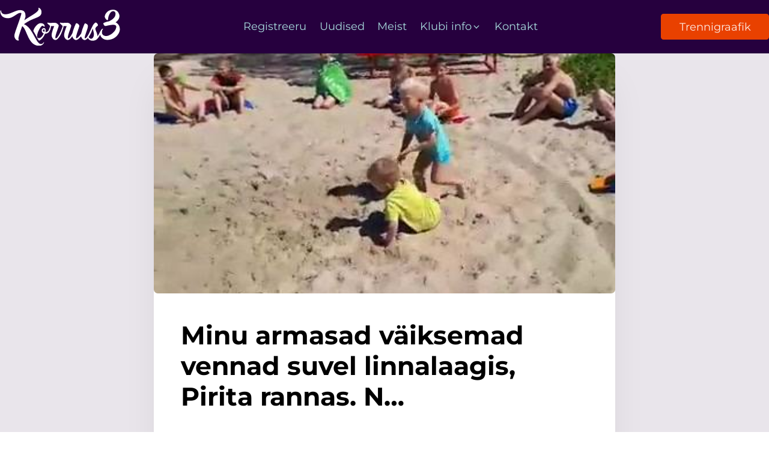

--- FILE ---
content_type: text/html; charset=UTF-8
request_url: https://korrus3.ee/minu-armasad-vaiksemad-vennad-suvel-linnalaagis-pirita-rannas-n/
body_size: 18192
content:
<!DOCTYPE html>
<html lang="et" prefix="og: https://ogp.me/ns#" >
<head>
<meta charset="UTF-8">
<meta name="viewport" content="width=device-width, initial-scale=1.0">
<!-- WP_HEAD() START -->
	<style>img:is([sizes="auto" i], [sizes^="auto," i]) { contain-intrinsic-size: 3000px 1500px }</style>
	
<!-- Search Engine Optimization by Rank Math - https://rankmath.com/ -->
<title>Minu armasad väiksemad vennad suvel linnalaagis, Pirita rannas. N... - Korrus3</title>
<meta name="description" content="Minu armasad väiksemad vennad suvel linnalaagis, Pirita rannas. Neile meeldib maadelda!"/>
<meta name="robots" content="follow, index, max-snippet:-1, max-video-preview:-1, max-image-preview:large"/>
<link rel="canonical" href="https://korrus3.ee/minu-armasad-vaiksemad-vennad-suvel-linnalaagis-pirita-rannas-n/" />
<meta property="og:locale" content="et_EE" />
<meta property="og:type" content="article" />
<meta property="og:title" content="Minu armasad väiksemad vennad suvel linnalaagis, Pirita rannas. N... - Korrus3" />
<meta property="og:description" content="Minu armasad väiksemad vennad suvel linnalaagis, Pirita rannas. Neile meeldib maadelda!" />
<meta property="og:url" content="https://korrus3.ee/minu-armasad-vaiksemad-vennad-suvel-linnalaagis-pirita-rannas-n/" />
<meta property="og:site_name" content="Korrus3" />
<meta property="article:publisher" content="https://www.facebook.com/Korrus3" />
<meta property="article:section" content="Maarja Plaser" />
<meta property="og:image" content="https://korrus3.ee/wp-content/uploads/2016/12/13602018_1019061248208058_1180024668_n-1.jpg" />
<meta property="og:image:secure_url" content="https://korrus3.ee/wp-content/uploads/2016/12/13602018_1019061248208058_1180024668_n-1.jpg" />
<meta property="og:image:width" content="400" />
<meta property="og:image:height" content="230" />
<meta property="og:image:alt" content="Minu armasad väiksemad vennad suvel linnalaagis, Pirita rannas. N&#8230;" />
<meta property="og:image:type" content="image/jpeg" />
<meta property="article:published_time" content="2016-09-25T10:19:51+03:00" />
<meta name="twitter:card" content="summary_large_image" />
<meta name="twitter:title" content="Minu armasad väiksemad vennad suvel linnalaagis, Pirita rannas. N... - Korrus3" />
<meta name="twitter:description" content="Minu armasad väiksemad vennad suvel linnalaagis, Pirita rannas. Neile meeldib maadelda!" />
<meta name="twitter:image" content="https://korrus3.ee/wp-content/uploads/2016/12/13602018_1019061248208058_1180024668_n-1.jpg" />
<script type="application/ld+json" class="rank-math-schema">{"@context":"https://schema.org","@graph":[{"@type":"Place","@id":"https://korrus3.ee/#place","geo":{"@type":"GeoCoordinates","latitude":"59.423410","longitude":"24.750940"},"hasMap":"https://www.google.com/maps/search/?api=1&amp;query=59.423410,24.750940","address":{"@type":"PostalAddress","streetAddress":"Veerenni 29a \u2013 11","addressLocality":"Tallinn","addressRegion":"Harjumaa","postalCode":"11411","addressCountry":"Estonia"}},{"@type":["SportsActivityLocation","Organization"],"@id":"https://korrus3.ee/#organization","name":"Korrus3","url":"https://korrus3.ee","sameAs":["https://www.facebook.com/Korrus3"],"email":"korrus3@korrus3.ee","address":{"@type":"PostalAddress","streetAddress":"Veerenni 29a \u2013 11","addressLocality":"Tallinn","addressRegion":"Harjumaa","postalCode":"11411","addressCountry":"Estonia"},"logo":{"@type":"ImageObject","@id":"https://korrus3.ee/#logo","url":"https://korrus3.ee/wp-content/uploads/2022/01/Korrus3-Google-Logo-sq.jpg","contentUrl":"https://korrus3.ee/wp-content/uploads/2022/01/Korrus3-Google-Logo-sq.jpg","caption":"Korrus3","inLanguage":"et","width":"512","height":"512"},"openingHours":["Monday,Tuesday,Wednesday,Thursday,Friday,Saturday,Sunday 09:00-22:00"],"location":{"@id":"https://korrus3.ee/#place"},"image":{"@id":"https://korrus3.ee/#logo"},"telephone":"+372 5362 7351"},{"@type":"WebSite","@id":"https://korrus3.ee/#website","url":"https://korrus3.ee","name":"Korrus3","publisher":{"@id":"https://korrus3.ee/#organization"},"inLanguage":"et"},{"@type":"ImageObject","@id":"https://korrus3.ee/wp-content/uploads/2016/12/13602018_1019061248208058_1180024668_n-1.jpg","url":"https://korrus3.ee/wp-content/uploads/2016/12/13602018_1019061248208058_1180024668_n-1.jpg","width":"400","height":"230","inLanguage":"et"},{"@type":"WebPage","@id":"https://korrus3.ee/minu-armasad-vaiksemad-vennad-suvel-linnalaagis-pirita-rannas-n/#webpage","url":"https://korrus3.ee/minu-armasad-vaiksemad-vennad-suvel-linnalaagis-pirita-rannas-n/","name":"Minu armasad v\u00e4iksemad vennad suvel linnalaagis, Pirita rannas. N... - Korrus3","datePublished":"2016-09-25T10:19:51+03:00","dateModified":"2016-09-25T10:19:51+03:00","isPartOf":{"@id":"https://korrus3.ee/#website"},"primaryImageOfPage":{"@id":"https://korrus3.ee/wp-content/uploads/2016/12/13602018_1019061248208058_1180024668_n-1.jpg"},"inLanguage":"et"},{"@type":"Person","@id":"https://korrus3.ee/minu-armasad-vaiksemad-vennad-suvel-linnalaagis-pirita-rannas-n/#author","name":"Martin Plaser","image":{"@type":"ImageObject","@id":"https://secure.gravatar.com/avatar/3cf864d5b9f5ca2225bfb2395378ecdfe405fe1e0a0785545322e2085f5bef3f?s=96&amp;d=mm&amp;r=g","url":"https://secure.gravatar.com/avatar/3cf864d5b9f5ca2225bfb2395378ecdfe405fe1e0a0785545322e2085f5bef3f?s=96&amp;d=mm&amp;r=g","caption":"Martin Plaser","inLanguage":"et"},"worksFor":{"@id":"https://korrus3.ee/#organization"}},{"@type":"BlogPosting","headline":"Minu armasad v\u00e4iksemad vennad suvel linnalaagis, Pirita rannas. N... - Korrus3","datePublished":"2016-09-25T10:19:51+03:00","dateModified":"2016-09-25T10:19:51+03:00","articleSection":"Maarja Plaser","author":{"@id":"https://korrus3.ee/minu-armasad-vaiksemad-vennad-suvel-linnalaagis-pirita-rannas-n/#author","name":"Martin Plaser"},"publisher":{"@id":"https://korrus3.ee/#organization"},"description":"Minu armasad v\u00e4iksemad vennad suvel linnalaagis, Pirita rannas. Neile meeldib maadelda!","name":"Minu armasad v\u00e4iksemad vennad suvel linnalaagis, Pirita rannas. N... - Korrus3","@id":"https://korrus3.ee/minu-armasad-vaiksemad-vennad-suvel-linnalaagis-pirita-rannas-n/#richSnippet","isPartOf":{"@id":"https://korrus3.ee/minu-armasad-vaiksemad-vennad-suvel-linnalaagis-pirita-rannas-n/#webpage"},"image":{"@id":"https://korrus3.ee/wp-content/uploads/2016/12/13602018_1019061248208058_1180024668_n-1.jpg"},"inLanguage":"et","mainEntityOfPage":{"@id":"https://korrus3.ee/minu-armasad-vaiksemad-vennad-suvel-linnalaagis-pirita-rannas-n/#webpage"}}]}</script>
<!-- /Rank Math WordPress SEO plugin -->

<link rel='dns-prefetch' href='//fonts.googleapis.com' />
<link  id="ma-customfonts" href="//korrus3.ee/wp-content/uploads/fonts/ma_customfonts.css?ver=d0ba28e4" rel="stylesheet" type="text/css" />
<style id='classic-theme-styles-inline-css' type='text/css'>
/*! This file is auto-generated */
.wp-block-button__link{color:#fff;background-color:#32373c;border-radius:9999px;box-shadow:none;text-decoration:none;padding:calc(.667em + 2px) calc(1.333em + 2px);font-size:1.125em}.wp-block-file__button{background:#32373c;color:#fff;text-decoration:none}
</style>
<style id='global-styles-inline-css' type='text/css'>
:root{--wp--preset--aspect-ratio--square: 1;--wp--preset--aspect-ratio--4-3: 4/3;--wp--preset--aspect-ratio--3-4: 3/4;--wp--preset--aspect-ratio--3-2: 3/2;--wp--preset--aspect-ratio--2-3: 2/3;--wp--preset--aspect-ratio--16-9: 16/9;--wp--preset--aspect-ratio--9-16: 9/16;--wp--preset--color--black: #000000;--wp--preset--color--cyan-bluish-gray: #abb8c3;--wp--preset--color--white: #ffffff;--wp--preset--color--pale-pink: #f78da7;--wp--preset--color--vivid-red: #cf2e2e;--wp--preset--color--luminous-vivid-orange: #ff6900;--wp--preset--color--luminous-vivid-amber: #fcb900;--wp--preset--color--light-green-cyan: #7bdcb5;--wp--preset--color--vivid-green-cyan: #00d084;--wp--preset--color--pale-cyan-blue: #8ed1fc;--wp--preset--color--vivid-cyan-blue: #0693e3;--wp--preset--color--vivid-purple: #9b51e0;--wp--preset--gradient--vivid-cyan-blue-to-vivid-purple: linear-gradient(135deg,rgba(6,147,227,1) 0%,rgb(155,81,224) 100%);--wp--preset--gradient--light-green-cyan-to-vivid-green-cyan: linear-gradient(135deg,rgb(122,220,180) 0%,rgb(0,208,130) 100%);--wp--preset--gradient--luminous-vivid-amber-to-luminous-vivid-orange: linear-gradient(135deg,rgba(252,185,0,1) 0%,rgba(255,105,0,1) 100%);--wp--preset--gradient--luminous-vivid-orange-to-vivid-red: linear-gradient(135deg,rgba(255,105,0,1) 0%,rgb(207,46,46) 100%);--wp--preset--gradient--very-light-gray-to-cyan-bluish-gray: linear-gradient(135deg,rgb(238,238,238) 0%,rgb(169,184,195) 100%);--wp--preset--gradient--cool-to-warm-spectrum: linear-gradient(135deg,rgb(74,234,220) 0%,rgb(151,120,209) 20%,rgb(207,42,186) 40%,rgb(238,44,130) 60%,rgb(251,105,98) 80%,rgb(254,248,76) 100%);--wp--preset--gradient--blush-light-purple: linear-gradient(135deg,rgb(255,206,236) 0%,rgb(152,150,240) 100%);--wp--preset--gradient--blush-bordeaux: linear-gradient(135deg,rgb(254,205,165) 0%,rgb(254,45,45) 50%,rgb(107,0,62) 100%);--wp--preset--gradient--luminous-dusk: linear-gradient(135deg,rgb(255,203,112) 0%,rgb(199,81,192) 50%,rgb(65,88,208) 100%);--wp--preset--gradient--pale-ocean: linear-gradient(135deg,rgb(255,245,203) 0%,rgb(182,227,212) 50%,rgb(51,167,181) 100%);--wp--preset--gradient--electric-grass: linear-gradient(135deg,rgb(202,248,128) 0%,rgb(113,206,126) 100%);--wp--preset--gradient--midnight: linear-gradient(135deg,rgb(2,3,129) 0%,rgb(40,116,252) 100%);--wp--preset--font-size--small: 13px;--wp--preset--font-size--medium: 20px;--wp--preset--font-size--large: 36px;--wp--preset--font-size--x-large: 42px;--wp--preset--spacing--20: 0.44rem;--wp--preset--spacing--30: 0.67rem;--wp--preset--spacing--40: 1rem;--wp--preset--spacing--50: 1.5rem;--wp--preset--spacing--60: 2.25rem;--wp--preset--spacing--70: 3.38rem;--wp--preset--spacing--80: 5.06rem;--wp--preset--shadow--natural: 6px 6px 9px rgba(0, 0, 0, 0.2);--wp--preset--shadow--deep: 12px 12px 50px rgba(0, 0, 0, 0.4);--wp--preset--shadow--sharp: 6px 6px 0px rgba(0, 0, 0, 0.2);--wp--preset--shadow--outlined: 6px 6px 0px -3px rgba(255, 255, 255, 1), 6px 6px rgba(0, 0, 0, 1);--wp--preset--shadow--crisp: 6px 6px 0px rgba(0, 0, 0, 1);}:where(.is-layout-flex){gap: 0.5em;}:where(.is-layout-grid){gap: 0.5em;}body .is-layout-flex{display: flex;}.is-layout-flex{flex-wrap: wrap;align-items: center;}.is-layout-flex > :is(*, div){margin: 0;}body .is-layout-grid{display: grid;}.is-layout-grid > :is(*, div){margin: 0;}:where(.wp-block-columns.is-layout-flex){gap: 2em;}:where(.wp-block-columns.is-layout-grid){gap: 2em;}:where(.wp-block-post-template.is-layout-flex){gap: 1.25em;}:where(.wp-block-post-template.is-layout-grid){gap: 1.25em;}.has-black-color{color: var(--wp--preset--color--black) !important;}.has-cyan-bluish-gray-color{color: var(--wp--preset--color--cyan-bluish-gray) !important;}.has-white-color{color: var(--wp--preset--color--white) !important;}.has-pale-pink-color{color: var(--wp--preset--color--pale-pink) !important;}.has-vivid-red-color{color: var(--wp--preset--color--vivid-red) !important;}.has-luminous-vivid-orange-color{color: var(--wp--preset--color--luminous-vivid-orange) !important;}.has-luminous-vivid-amber-color{color: var(--wp--preset--color--luminous-vivid-amber) !important;}.has-light-green-cyan-color{color: var(--wp--preset--color--light-green-cyan) !important;}.has-vivid-green-cyan-color{color: var(--wp--preset--color--vivid-green-cyan) !important;}.has-pale-cyan-blue-color{color: var(--wp--preset--color--pale-cyan-blue) !important;}.has-vivid-cyan-blue-color{color: var(--wp--preset--color--vivid-cyan-blue) !important;}.has-vivid-purple-color{color: var(--wp--preset--color--vivid-purple) !important;}.has-black-background-color{background-color: var(--wp--preset--color--black) !important;}.has-cyan-bluish-gray-background-color{background-color: var(--wp--preset--color--cyan-bluish-gray) !important;}.has-white-background-color{background-color: var(--wp--preset--color--white) !important;}.has-pale-pink-background-color{background-color: var(--wp--preset--color--pale-pink) !important;}.has-vivid-red-background-color{background-color: var(--wp--preset--color--vivid-red) !important;}.has-luminous-vivid-orange-background-color{background-color: var(--wp--preset--color--luminous-vivid-orange) !important;}.has-luminous-vivid-amber-background-color{background-color: var(--wp--preset--color--luminous-vivid-amber) !important;}.has-light-green-cyan-background-color{background-color: var(--wp--preset--color--light-green-cyan) !important;}.has-vivid-green-cyan-background-color{background-color: var(--wp--preset--color--vivid-green-cyan) !important;}.has-pale-cyan-blue-background-color{background-color: var(--wp--preset--color--pale-cyan-blue) !important;}.has-vivid-cyan-blue-background-color{background-color: var(--wp--preset--color--vivid-cyan-blue) !important;}.has-vivid-purple-background-color{background-color: var(--wp--preset--color--vivid-purple) !important;}.has-black-border-color{border-color: var(--wp--preset--color--black) !important;}.has-cyan-bluish-gray-border-color{border-color: var(--wp--preset--color--cyan-bluish-gray) !important;}.has-white-border-color{border-color: var(--wp--preset--color--white) !important;}.has-pale-pink-border-color{border-color: var(--wp--preset--color--pale-pink) !important;}.has-vivid-red-border-color{border-color: var(--wp--preset--color--vivid-red) !important;}.has-luminous-vivid-orange-border-color{border-color: var(--wp--preset--color--luminous-vivid-orange) !important;}.has-luminous-vivid-amber-border-color{border-color: var(--wp--preset--color--luminous-vivid-amber) !important;}.has-light-green-cyan-border-color{border-color: var(--wp--preset--color--light-green-cyan) !important;}.has-vivid-green-cyan-border-color{border-color: var(--wp--preset--color--vivid-green-cyan) !important;}.has-pale-cyan-blue-border-color{border-color: var(--wp--preset--color--pale-cyan-blue) !important;}.has-vivid-cyan-blue-border-color{border-color: var(--wp--preset--color--vivid-cyan-blue) !important;}.has-vivid-purple-border-color{border-color: var(--wp--preset--color--vivid-purple) !important;}.has-vivid-cyan-blue-to-vivid-purple-gradient-background{background: var(--wp--preset--gradient--vivid-cyan-blue-to-vivid-purple) !important;}.has-light-green-cyan-to-vivid-green-cyan-gradient-background{background: var(--wp--preset--gradient--light-green-cyan-to-vivid-green-cyan) !important;}.has-luminous-vivid-amber-to-luminous-vivid-orange-gradient-background{background: var(--wp--preset--gradient--luminous-vivid-amber-to-luminous-vivid-orange) !important;}.has-luminous-vivid-orange-to-vivid-red-gradient-background{background: var(--wp--preset--gradient--luminous-vivid-orange-to-vivid-red) !important;}.has-very-light-gray-to-cyan-bluish-gray-gradient-background{background: var(--wp--preset--gradient--very-light-gray-to-cyan-bluish-gray) !important;}.has-cool-to-warm-spectrum-gradient-background{background: var(--wp--preset--gradient--cool-to-warm-spectrum) !important;}.has-blush-light-purple-gradient-background{background: var(--wp--preset--gradient--blush-light-purple) !important;}.has-blush-bordeaux-gradient-background{background: var(--wp--preset--gradient--blush-bordeaux) !important;}.has-luminous-dusk-gradient-background{background: var(--wp--preset--gradient--luminous-dusk) !important;}.has-pale-ocean-gradient-background{background: var(--wp--preset--gradient--pale-ocean) !important;}.has-electric-grass-gradient-background{background: var(--wp--preset--gradient--electric-grass) !important;}.has-midnight-gradient-background{background: var(--wp--preset--gradient--midnight) !important;}.has-small-font-size{font-size: var(--wp--preset--font-size--small) !important;}.has-medium-font-size{font-size: var(--wp--preset--font-size--medium) !important;}.has-large-font-size{font-size: var(--wp--preset--font-size--large) !important;}.has-x-large-font-size{font-size: var(--wp--preset--font-size--x-large) !important;}
:where(.wp-block-post-template.is-layout-flex){gap: 1.25em;}:where(.wp-block-post-template.is-layout-grid){gap: 1.25em;}
:where(.wp-block-columns.is-layout-flex){gap: 2em;}:where(.wp-block-columns.is-layout-grid){gap: 2em;}
:root :where(.wp-block-pullquote){font-size: 1.5em;line-height: 1.6;}
</style>
<link rel='stylesheet' id='automaticcss-core-css' href='https://korrus3.ee/wp-content/uploads/automatic-css/automatic.css?ver=1715025106' type='text/css' media='all' />
<link rel='stylesheet' id='oxygen-css' href='https://korrus3.ee/wp-content/plugins/oxygen/component-framework/oxygen.css?ver=4.8.1' type='text/css' media='all' />
<link rel='stylesheet' id='wp_automatic_gallery_style-css' href='https://korrus3.ee/wp-content/plugins/wp-automatic/css/wp-automatic.css?ver=1.0.0' type='text/css' media='all' />
<script type="text/javascript" src="https://korrus3.ee/wp-includes/js/jquery/jquery.min.js?ver=3.7.1" id="jquery-core-js"></script>
<script type="text/javascript" src="https://korrus3.ee/wp-content/plugins/wp-automatic/js/main-front.js?ver=6.8.3" id="wp_automatic_gallery-js" defer data-deferred="1"></script>
<link rel="https://api.w.org/" href="https://korrus3.ee/wp-json/" /><link rel="alternate" title="JSON" type="application/json" href="https://korrus3.ee/wp-json/wp/v2/posts/7560" /><link rel="EditURI" type="application/rsd+xml" title="RSD" href="https://korrus3.ee/xmlrpc.php?rsd" />
<meta name="generator" content="WordPress 6.8.3" />
<link rel='shortlink' href='https://korrus3.ee/?p=7560' />
<link rel="alternate" title="oEmbed (JSON)" type="application/json+oembed" href="https://korrus3.ee/wp-json/oembed/1.0/embed?url=https%3A%2F%2Fkorrus3.ee%2Fminu-armasad-vaiksemad-vennad-suvel-linnalaagis-pirita-rannas-n%2F" />
<link rel="alternate" title="oEmbed (XML)" type="text/xml+oembed" href="https://korrus3.ee/wp-json/oembed/1.0/embed?url=https%3A%2F%2Fkorrus3.ee%2Fminu-armasad-vaiksemad-vennad-suvel-linnalaagis-pirita-rannas-n%2F&#038;format=xml" />
<style id='script-61e858b5d86f4-css' type='text/css'>
/*** MAIN WRAPPER ***/
.gform_wrapper {
    overflow: hidden;
    text-align: left;
}

.gform_wrapper.gravity-theme .gfield_label {
    display: flex !important;
}

/*** FIELD STYLING ***/
.gform_wrapper ul.gform_fields li.gfield,
.gform_wrapper .top_label li.gfield.gf_right_half {
    padding-right: 0;
}

.gform_wrapper input[type=text], textarea, input[type=password], [type="search"], [type="date"], [type="tel"], [type="email"] {
    background: #ffffff;
    border: solid 2px var(--primary-trans-40);
    border-radius: 0.6rem;
    color: #4d4d4d !important;
    font-weight: 400 !important;
    padding: 15px 12px !important;
  	font: inherit; 
}

.gform_wrapper .gform_body .gform_fields .gfield select {
    background: #ffffff;
    border: solid 1px rgba(225,225,225,0.85);
    border-radius: 0;
    color: #4d4d4d !important;
    font-weight: 700 !important;
    letter-spacing: 1px !important;
    padding: 17px 15px !important;
}

/*** FIELD FOCUS STYLING 

input:focus,
input[type=text]:focus,
input.text:focus,
input.title:focus,
textarea:focus {
    box-shadow: 0 10px 20px 0 rgba(0, 0, 0, .2);
	border: solid 1px rgba(225,225,225,0.75);
}***/

/*** MESSAGE BOX TRANSITION ***/
.gform_wrapper textarea.medium {
    margin-top: 6px;
    height: 10em;
    transition: height .3s ease-out;
}

/*** MESSAGE BOX FOCUS HEIGHT ***/
.gform_wrapper textarea.medium:focus {
    height: 25em;
}

/*** BUTTON STYLING ***/
.gform_wrapper .gform_footer input.button,
.gform_wrapper .gform_footer input[type=submit] {

  
}

.gform_wrapper input[type=submit] {
    cursor: pointer;
    text-transform: capitalize;
    font: inherit;
    font-weight: 600;
    padding: 12px 25px;
    width: 100%;
    border-radius: 0.3rem;
    background: var(--primary);
    color: white;
    text-transform: uppercase;
    letter-spacing: 1px;
    border: none;
  	border-radius: 3px;
    transition: box-shadow .2s ease-in-out;
}

/*** BUTTON HOVER STYLING ***/
.gform_wrapper input[type=submit]:hover {
    background: #004D4D;
    color: #fff;
    box-shadow: 0 10px 20px 0 rgba(0, 0, 0, 0.2);
}

.gform_wrapper .gform_body .gform_page_footer .gform_next_button {
    cursor: pointer;
    text-transform: capitalize;
    font-weight: 300;
    padding: 10px 12px;
    border-radius: 0;
    background: var(--primary);
    color: white;
    border: none;
  	border-radius: 3px;
    transition: box-shadow .2s ease-in-out;
}

.gform_wrapper .gform_body .gform_page_footer .gform_next_button:hover {
    background: var(--primary);
    color: #fff;
    box-shadow: 0 5px 10px 0 rgba(0, 0, 0, .2);
}

.gform_wrapper .gf_progressbar_wrapper .gf_progressbar .gf_progressbar_percentage {
  background-color: #43b5ac;
}
</style>
<style id='script-61e867c3633d2-css' type='text/css'>
/* mobile menu */
.oxy-slide-menu .menu-item {
  position: relative;
}

.oxy-slide-menu .sub-menu .menu-item::before {
	content: '»';
	position: absolute;
	top: -0.1em;
	left: -0.7em;
	font-size: 1.1em;
}

/* tabs transition */
.oxy-tabs-contents { position:relative }
.oxy-tabs-contents-content-hidden { 
	display:inherit!important;
	position:absolute;
	opacity:0;
	transition:0.5s ease opacity;
	pointer-events: none;
	cursor: default;
}

iframe {
    width: 100%;
    height: auto;
}

.ct-text-block ul, .ct-inner-content ul {
    padding-inline-start: 2.2rem;
    margin-block-end: 0.6em;
}
.ct-text-block ul, .ct-inner-content ul {
    list-style-type: disc;
}
.ct-text-block ul li::marker, .ct-inner-content ul li::marker{
    color: var(--primary);
}
.ct-text-block img, .ct-inner-content img {
    border-radius: var(--radius-s);
}
</style>
<style id='script-61e8766de6e70-css' type='text/css'>
::-webkit-scrollbar{
    width: 14px;
    height: 14px;
}
::-webkit-scrollbar-thumb{
    background: var(--primary-hover);
    border-radius: 6px;
}
::-webkit-scrollbar-thumb:hover{
    background: var(--primary);
}
::-webkit-scrollbar-track{
    background: #F0F0F0;
    border-radius: 0px;
    box-shadow: inset 0px 0px 0px 0px #F0F0F0;
}
</style>
<!-- Global site tag (gtag.js) - Google Analytics -->
<script src="https://www.googletagmanager.com/gtag/js?id=UA-42486039-1" defer data-deferred="1"></script>
<script src="[data-uri]" defer></script>
<link rel="icon" href="https://korrus3.ee/wp-content/uploads/2022/01/cropped-favicon-korrus3-32x32.png" sizes="32x32" />
<link rel="icon" href="https://korrus3.ee/wp-content/uploads/2022/01/cropped-favicon-korrus3-192x192.png" sizes="192x192" />
<link rel="apple-touch-icon" href="https://korrus3.ee/wp-content/uploads/2022/01/cropped-favicon-korrus3-180x180.png" />
<meta name="msapplication-TileImage" content="https://korrus3.ee/wp-content/uploads/2022/01/cropped-favicon-korrus3-270x270.png" />
<link rel='stylesheet' id='oxygen-cache-12-css' href='//korrus3.ee/wp-content/uploads/oxygen/css/12.css?cache=1753191768&#038;ver=6.8.3' type='text/css' media='all' />
<link rel='stylesheet' id='oxygen-cache-9506-css' href='//korrus3.ee/wp-content/uploads/oxygen/css/9506.css?cache=1693937597&#038;ver=6.8.3' type='text/css' media='all' />
<link rel='stylesheet' id='oxygen-universal-styles-css' href='//korrus3.ee/wp-content/uploads/oxygen/css/universal.css?cache=1754923998&#038;ver=6.8.3' type='text/css' media='all' />
<link rel='stylesheet' id='automaticcss-oxygen-css' href='https://korrus3.ee/wp-content/uploads/automatic-css/automatic-oxygen.css?ver=1715025107' type='text/css' media='all' />
<!-- END OF WP_HEAD() -->
</head>
<body class="wp-singular post-template-default single single-post postid-7560 single-format-standard wp-theme-oxygen-is-not-a-theme  wp-embed-responsive oxygen-body" >




						<header id="_header-27-12" class="oxy-header-wrapper oxy-sticky-header oxy-overlay-header oxy-header" ><div id="_header_row-28-12" class="oxy-header-row bg--accent-dark bg--base" ><div class="oxy-header-container"><div id="_header_left-29-12" class="oxy-header-left" ><div id="div_block-30-12" class="ct-div-block" ><a id="link-31-12" class="ct-link " href="/" target="_self"  ><img  id="image-32-12" alt="" src="https://korrus3.ee/wp-content/uploads/2022/01/Korrus3-Maadlus-Uldfuusiline-Logo-Valge.svg" class="ct-image " srcset="" sizes="(max-width: 1px) 100vw, 1px" /></a></div></div><div id="_header_center-33-12" class="oxy-header-center" >
		<div id="-pro-menu-90-12" class="oxy-pro-menu  " ><div class="oxy-pro-menu-mobile-open-icon  oxy-pro-menu-off-canvas-trigger oxy-pro-menu-off-canvas-right" data-off-canvas-alignment="right"><svg id="-pro-menu-90-12-open-icon"><use xlink:href="#FontAwesomeicon-ellipsis-v"></use></svg>Menüü</div>

                
        <div class="oxy-pro-menu-container  oxy-pro-menu-dropdown-links-visible-on-mobile oxy-pro-menu-dropdown-links-toggle oxy-pro-menu-show-dropdown" data-aos-duration="400" 

             data-oxy-pro-menu-dropdown-animation="fade-up"
             data-oxy-pro-menu-dropdown-animation-duration="0.4"
             data-entire-parent-toggles-dropdown="true"

                          data-oxy-pro-menu-off-canvas-animation="fade-right"
             
                          data-oxy-pro-menu-dropdown-animation-duration="0.4"
             
                          data-oxy-pro-menu-dropdown-links-on-mobile="toggle">
             
            <div class="menu-main-menu-container"><ul id="menu-main-menu" class="oxy-pro-menu-list"><li id="menu-item-9829" class="menu-item menu-item-type-post_type menu-item-object-page menu-item-9829"><a href="https://korrus3.ee/registreeru/">Registreeru</a></li>
<li id="menu-item-9827" class="menu-item menu-item-type-post_type menu-item-object-page menu-item-9827"><a href="https://korrus3.ee/uudised/">Uudised</a></li>
<li id="menu-item-9828" class="menu-item menu-item-type-post_type menu-item-object-page menu-item-9828"><a href="https://korrus3.ee/meist/">Meist</a></li>
<li id="menu-item-9863" class="menu-item menu-item-type-custom menu-item-object-custom menu-item-has-children menu-item-9863"><a href="#">Klubi info</a>
<ul class="sub-menu">
	<li id="menu-item-9824" class="menu-item menu-item-type-post_type menu-item-object-page menu-item-9824"><a href="https://korrus3.ee/korrus3-hinnakiri/">Korrus3 hinnakiri</a></li>
	<li id="menu-item-9825" class="menu-item menu-item-type-post_type menu-item-object-page menu-item-9825"><a href="https://korrus3.ee/perepaketid/">Perepaketid</a></li>
	<li id="menu-item-9826" class="menu-item menu-item-type-post_type menu-item-object-page menu-item-9826"><a href="https://korrus3.ee/korduma-kippuvad-kusimused/">Korduma kippuvad küsimused</a></li>
	<li id="menu-item-9822" class="menu-item menu-item-type-post_type menu-item-object-page menu-item-9822"><a href="https://korrus3.ee/korrus3-arendamisest/">Korrus3 arendamisest</a></li>
	<li id="menu-item-9823" class="menu-item menu-item-type-post_type menu-item-object-page menu-item-9823"><a href="https://korrus3.ee/korrus3-laagrid/">Korrus3 laagrid</a></li>
	<li id="menu-item-9821" class="menu-item menu-item-type-post_type menu-item-object-page menu-item-9821"><a href="https://korrus3.ee/kliendilepingu-tingimused/">Kliendilepingu tingimused</a></li>
</ul>
</li>
<li id="menu-item-9830" class="menu-item menu-item-type-post_type menu-item-object-page menu-item-9830"><a href="https://korrus3.ee/kontakt/">Kontakt</a></li>
</ul></div>
            <div class="oxy-pro-menu-mobile-close-icon"><svg id="svg--pro-menu-90-12"><use xlink:href="#FontAwesomeicon-close"></use></svg>Sulge</div>

        </div>

        </div>

		<script type="text/javascript" src="[data-uri]" defer></script></div><div id="_header_right-39-12" class="oxy-header-right" ><div id="div_block-40-12" class="ct-div-block gap--s" ><a id="link_button-41-12" class="ct-link-button btn--primary center--all btn-m" href="https://korrus3.ee/trennigraafik/"   >Trennigraafik</a>
		<div id="-burger-trigger-91-12" class="oxy-burger-trigger margin-left--xs " ><button aria-label="Open menu" data-touch="click"  class="hamburger hamburger--slider " type="button"><span class="hamburger-box"><span class="hamburger-inner"></span></span></button></div>

		</div></div></div></div></header>
				<script type="text/javascript" src="[data-uri]" defer></script><section id="section-3-9506" class=" ct-section center--all pad-section--xs" ><div class="ct-section-inner-wrap"><div id="div_block-4-9506" class="ct-div-block center--all width--l rounded--s box-shadow--m" ><div id="div_block-5-9506" class="ct-div-block width--full" ><img  id="image-6-9506" alt="placeholder-Images-Oxymaven" src="https://korrus3.ee/wp-content/uploads/2016/12/13602018_1019061248208058_1180024668_n-1.jpg" class="ct-image object-fit--cover rounded--s width--full"/></div><div id="div_block-14-9506" class="ct-div-block owl--m rounded--s pad--l" ><h1 id="headline-7-9506" class="ct-headline "><span id="span-10-9506" class="ct-span" >Minu armasad väiksemad vennad suvel linnalaagis, Pirita rannas. N&#8230;</span></h1><div id="text_block-12-9506" class="ct-text-block width--full" ><span id="span-13-9506" class="ct-span oxy-stock-content-styles" ><p></a><br />Minu armasad väiksemad vennad suvel linnalaagis, Pirita rannas. Neile meeldib maadelda!</p>
<p>My smaller brothers wrestling on the beach. They love to wrestle!  </p>
<p> <a href="https://www.facebook.com/hashtag/väikevend" target="_blank" rel="noopener">#väikevend</a>  <a href="https://www.facebook.com/hashtag/nunnumeeter" target="_blank" rel="noopener">#nunnumeeter</a>  <a href="https://www.facebook.com/hashtag/cute" target="_blank" rel="noopener">#cute</a>  <a href="https://www.facebook.com/hashtag/love" target="_blank" rel="noopener">#love</a>  <a href="https://www.facebook.com/hashtag/wrestling" target="_blank" rel="noopener">#wrestling</a><br />
 <a href="https://www.facebook.com/hashtag/MeistriteTehas" target="_blank" rel="noopener">#MeistriteTehas</a>!<br />
Korrus3<br />
Laste Trenn Tallinnas<br />
 <a href="https://www.facebook.com/hashtag/RaikojaRenet" target="_blank" rel="noopener">#RaikojaRenet</a> Kati Plaser Martin Plaser  <a href="https://www.facebook.com/hashtag/RainerPlaser" target="_blank" rel="noopener">#RainerPlaser</a>  <a href="https://www.facebook.com/hashtag/cuteness" target="_blank" rel="noopener">#cuteness</a>  <a href="https://www.facebook.com/hashtag/brothers" target="_blank" rel="noopener">#brothers</a><div id="fb-root"></div><script src="[data-uri]" defer></script><div class="fb-video"    data-autoplay="false" data-width="500" data-allowfullscreen="true" data-href="https://www.facebook.com/video.php?v=1019060888208094&set=vb.500808182&type=1"><div class="fb-xfbml-parse-ignore"></div></div>


	

Korrus3 väiksed staarmaadlejad Renet (3 aastane, sinises pluusis) ja Raiko (5 aastane, kollases pluusis). Mina (Martin) peaksin kohtunikutööst hoidma kaugele, kuni matemaatika korduseksamini või kuniks õpin lugema punkte. Aga super matš ja elevust ning emotsioone jagus küllaga. Vaata videot ja hinda ise mis seis jäi matši lõpuks. </p>
<p>#kuivanaltalustadatrenniga<br />
#MeistriteTehas!<br />
#Korrus300<br />
#Rannamaadlus<br />
#Beachwrestling<br />
#wrestling<br />
#childtalent</p>
<p><a href="https://www.facebook.com/1603107816656850/posts/1614960788804886" target="_blank" rel="noopener">Vaata FB postitust siit</a></p>
</span></div></div></div></div></section><footer id="section-43-12" class=" ct-section pad-section--none bg--base-ultra-dark" ><div class="ct-section-inner-wrap"><div id="div_block-44-12" class="ct-div-block gap--s grid--3 grid--m-1 margin-top--xl" ><div id="div_block-45-12" class="ct-div-block owl--s" ><a id="link-46-12" class="ct-link " href="/" target="_self"  ><img  id="image-47-12" alt="" src="https://korrus3.ee/wp-content/uploads/2022/01/Korrus3-Maadlus-Uldfuusiline-Logo-Meistrite-Tehas-Valge.svg" class="ct-image " srcset="" sizes="(max-width: 1px) 100vw, 1px" /></a><div id="text_block-48-12" class="ct-text-block text--primary width--m margin-bottom--xs" >Laste ja noorte treeningud, noorte ja täiskasvanute maadlus, üldfüüsiline treening.</div><div id="div_block-49-12" class="ct-div-block gap--s" ><a id="link-52-12" class="ct-link" href="https://www.facebook.com/Korrus3" target="_blank"  ><div id="fancy_icon-53-12" class="ct-fancy-icon " ><svg id="svg-fancy_icon-53-12"><use xlink:href="#FontAwesomeicon-facebook-square"></use></svg></div></a><a id="link-58-12" class="ct-link" href="https://instagram.com/korrus3/" target="_blank"  ><div id="fancy_icon-59-12" class="ct-fancy-icon " ><svg id="svg-fancy_icon-59-12"><use xlink:href="#FontAwesomeicon-instagram"></use></svg></div></a><a id="link-98-12" class="ct-link" href="https://www.youtube.com/channel/UCy6ND0OMa9mn6qjFrZH1tUQ" target="_blank"  ><div id="fancy_icon-99-12" class="ct-fancy-icon " ><svg id="svg-fancy_icon-99-12"><use xlink:href="#FontAwesomeicon-youtube"></use></svg></div></a></div></div><div id="div_block-60-12" class="ct-div-block owl--xs" ><a id="link_text-62-12" class="ct-link-text link--accent-light" href="https://korrus3.ee/trennigraafik/"   >Trennigraafik</a><a id="link_text-89-12" class="ct-link-text link--accent-light" href="https://korrus3.ee/uudised/"   >Uudised</a><a id="link_text-63-12" class="ct-link-text link--accent-light" href="https://korrus3.ee/meist/"   >Meist<br></a><a id="link_text-84-12" class="ct-link-text link--accent-light" href="https://korrus3.ee/registreeru/"   >Registreerumine<br></a><a id="link_text-64-12" class="ct-link-text link--accent-light" href="https://korrus3.ee/kontakt/"   >Kontakt</a></div><div id="div_block-65-12" class="ct-div-block owl--xs" ><div id="text_block-66-12" class="ct-text-block " >Laste treeningud Tallinnas<br></div><div id="text_block-67-12" class="ct-text-block width--s text--primary" >Veerenni 29a-11, 11411 Tallinn<br></div><a id="text_block-68-12" class="ct-link-text width--s text--primary" href="tel:+372%205362%207351"   >Tel: +372 5362 7351</a><a id="text_block-69-12" class="ct-link-text width--s text--primary" href="mailto:korrus3@korrus3.ee"   >korrus3@korrus3.ee</a></div></div><div id="div_block-70-12" class="ct-div-block grid--m-1 gap--s margin-top--xl grid--3-1" ><div id="div_block-71-12" class="ct-div-block gap--s" >
		<span id="-copyright-year-77-12" class="oxy-copyright-year text--primary order--last-m " >Copyright © 2012 &#x02013; 2026 Kõik õigused kaitstud</span>

		<a id="link_text-74-12" class="ct-link-text " href="https://korrus3.ee/korrus3-eeskirjad-ja-reeglid/"   >Korrus3 eeskirjad ja reeglid<br></a></div></div></div></footer>
		<div id="-back-to-top-86-12" class="oxy-back-to-top " ><div class="oxy-back-to-top_inner oxy-inner-content" data-scroll="150" data-scroll-duration="300" data-scroll-easing="linear" title="Back to Top"><span class="oxy-back-to-top_icon"><svg id="-back-to-top-86-12-icon"><use xlink:href="#FontAwesomeicon-chevron-up"></use></svg></span></div></div>

		
		<div id="-off-canvas-92-12" class="oxy-off-canvas " ><div class="oxy-offcanvas_backdrop"></div><div id="-off-canvas-92-12-inner" class="offcanvas-inner oxy-inner-content" role="dialog" aria-label="offcanvas content" tabindex="0" data-start="false" data-click-outside="true" data-trigger-selector=".oxy-burger-trigger" data-esc="true" data-focus-selector=".offcanvas-inner" data-reset="400" data-hashclose="true" data-burger-sync="false" data-overflow="false" data-auto-aria="true" data-focus-trap="true" ><div id="div_block-95-12" class="ct-div-block width--full" >
		<div id="-slide-menu-93-12" class="oxy-slide-menu " ><nav class="oxy-slide-menu_inner" itemscope itemtype="https://schema.org/SiteNavigationElement" data-currentopen="disable" data-duration="300" data-collapse="disable" data-start="open" data-icon="FontAwesomeicon-chevron-down" data-trigger-selector=".oxy-burger-trigger">  <ul id="menu-main-menu-1" class="oxy-slide-menu_list"><li class="menu-item menu-item-type-post_type menu-item-object-page menu-item-9829"><a href="https://korrus3.ee/registreeru/" itemprop="url"><span itemprop="name">Registreeru</span></a></li>
<li class="menu-item menu-item-type-post_type menu-item-object-page menu-item-9827"><a href="https://korrus3.ee/uudised/" itemprop="url"><span itemprop="name">Uudised</span></a></li>
<li class="menu-item menu-item-type-post_type menu-item-object-page menu-item-9828"><a href="https://korrus3.ee/meist/" itemprop="url"><span itemprop="name">Meist</span></a></li>
<li class="menu-item menu-item-type-custom menu-item-object-custom menu-item-has-children menu-item-9863"><a href="#" itemprop="url"><span itemprop="name">Klubi info</span></a>
<ul class="sub-menu">
	<li class="menu-item menu-item-type-post_type menu-item-object-page menu-item-9824"><a href="https://korrus3.ee/korrus3-hinnakiri/" itemprop="url"><span itemprop="name">Korrus3 hinnakiri</span></a></li>
	<li class="menu-item menu-item-type-post_type menu-item-object-page menu-item-9825"><a href="https://korrus3.ee/perepaketid/" itemprop="url"><span itemprop="name">Perepaketid</span></a></li>
	<li class="menu-item menu-item-type-post_type menu-item-object-page menu-item-9826"><a href="https://korrus3.ee/korduma-kippuvad-kusimused/" itemprop="url"><span itemprop="name">Korduma kippuvad küsimused</span></a></li>
	<li class="menu-item menu-item-type-post_type menu-item-object-page menu-item-9822"><a href="https://korrus3.ee/korrus3-arendamisest/" itemprop="url"><span itemprop="name">Korrus3 arendamisest</span></a></li>
	<li class="menu-item menu-item-type-post_type menu-item-object-page menu-item-9823"><a href="https://korrus3.ee/korrus3-laagrid/" itemprop="url"><span itemprop="name">Korrus3 laagrid</span></a></li>
	<li class="menu-item menu-item-type-post_type menu-item-object-page menu-item-9821"><a href="https://korrus3.ee/kliendilepingu-tingimused/" itemprop="url"><span itemprop="name">Kliendilepingu tingimused</span></a></li>
</ul>
</li>
<li class="menu-item menu-item-type-post_type menu-item-object-page menu-item-9830"><a href="https://korrus3.ee/kontakt/" itemprop="url"><span itemprop="name">Kontakt</span></a></li>
</ul></nav></div>

		</div></div></div>

			<!-- WP_FOOTER -->
<script type="speculationrules">
{"prefetch":[{"source":"document","where":{"and":[{"href_matches":"\/*"},{"not":{"href_matches":["\/wp-*.php","\/wp-admin\/*","\/wp-content\/uploads\/*","\/wp-content\/*","\/wp-content\/plugins\/*","\/wp-content\/themes\/wp-blanktheme\/*","\/wp-content\/themes\/oxygen-is-not-a-theme\/*","\/*\\?(.+)"]}},{"not":{"selector_matches":"a[rel~=\"nofollow\"]"}},{"not":{"selector_matches":".no-prefetch, .no-prefetch a"}}]},"eagerness":"conservative"}]}
</script>
<style>.ct-FontAwesomeicon-close{width:0.78571428571429em}</style>
<style>.ct-FontAwesomeicon-facebook-square{width:0.85714285714286em}</style>
<style>.ct-FontAwesomeicon-angle-down{width:0.64285714285714em}</style>
<style>.ct-FontAwesomeicon-ellipsis-v{width:0.21428571428571em}</style>
<style>.ct-FontAwesomeicon-youtube{width:0.85714285714286em}</style>
<style>.ct-FontAwesomeicon-instagram{width:0.85714285714286em}</style>
<?xml version="1.0"?><svg xmlns="http://www.w3.org/2000/svg" xmlns:xlink="http://www.w3.org/1999/xlink" aria-hidden="true" style="position: absolute; width: 0; height: 0; overflow: hidden;" version="1.1"><defs><symbol id="FontAwesomeicon-close" viewBox="0 0 22 28"><title>close</title><path d="M20.281 20.656c0 0.391-0.156 0.781-0.438 1.062l-2.125 2.125c-0.281 0.281-0.672 0.438-1.062 0.438s-0.781-0.156-1.062-0.438l-4.594-4.594-4.594 4.594c-0.281 0.281-0.672 0.438-1.062 0.438s-0.781-0.156-1.062-0.438l-2.125-2.125c-0.281-0.281-0.438-0.672-0.438-1.062s0.156-0.781 0.438-1.062l4.594-4.594-4.594-4.594c-0.281-0.281-0.438-0.672-0.438-1.062s0.156-0.781 0.438-1.062l2.125-2.125c0.281-0.281 0.672-0.438 1.062-0.438s0.781 0.156 1.062 0.438l4.594 4.594 4.594-4.594c0.281-0.281 0.672-0.438 1.062-0.438s0.781 0.156 1.062 0.438l2.125 2.125c0.281 0.281 0.438 0.672 0.438 1.062s-0.156 0.781-0.438 1.062l-4.594 4.594 4.594 4.594c0.281 0.281 0.438 0.672 0.438 1.062z"/></symbol><symbol id="FontAwesomeicon-chevron-up" viewBox="0 0 28 28"><title>chevron-up</title><path d="M26.297 20.797l-2.594 2.578c-0.391 0.391-1.016 0.391-1.406 0l-8.297-8.297-8.297 8.297c-0.391 0.391-1.016 0.391-1.406 0l-2.594-2.578c-0.391-0.391-0.391-1.031 0-1.422l11.594-11.578c0.391-0.391 1.016-0.391 1.406 0l11.594 11.578c0.391 0.391 0.391 1.031 0 1.422z"/></symbol><symbol id="FontAwesomeicon-chevron-down" viewBox="0 0 28 28"><title>chevron-down</title><path d="M26.297 12.625l-11.594 11.578c-0.391 0.391-1.016 0.391-1.406 0l-11.594-11.578c-0.391-0.391-0.391-1.031 0-1.422l2.594-2.578c0.391-0.391 1.016-0.391 1.406 0l8.297 8.297 8.297-8.297c0.391-0.391 1.016-0.391 1.406 0l2.594 2.578c0.391 0.391 0.391 1.031 0 1.422z"/></symbol><symbol id="FontAwesomeicon-facebook-square" viewBox="0 0 24 28"><title>facebook-square</title><path d="M19.5 2c2.484 0 4.5 2.016 4.5 4.5v15c0 2.484-2.016 4.5-4.5 4.5h-2.938v-9.297h3.109l0.469-3.625h-3.578v-2.312c0-1.047 0.281-1.75 1.797-1.75l1.906-0.016v-3.234c-0.328-0.047-1.469-0.141-2.781-0.141-2.766 0-4.672 1.687-4.672 4.781v2.672h-3.125v3.625h3.125v9.297h-8.313c-2.484 0-4.5-2.016-4.5-4.5v-15c0-2.484 2.016-4.5 4.5-4.5h15z"/></symbol><symbol id="FontAwesomeicon-angle-down" viewBox="0 0 18 28"><title>angle-down</title><path d="M16.797 11.5c0 0.125-0.063 0.266-0.156 0.359l-7.281 7.281c-0.094 0.094-0.234 0.156-0.359 0.156s-0.266-0.063-0.359-0.156l-7.281-7.281c-0.094-0.094-0.156-0.234-0.156-0.359s0.063-0.266 0.156-0.359l0.781-0.781c0.094-0.094 0.219-0.156 0.359-0.156 0.125 0 0.266 0.063 0.359 0.156l6.141 6.141 6.141-6.141c0.094-0.094 0.234-0.156 0.359-0.156s0.266 0.063 0.359 0.156l0.781 0.781c0.094 0.094 0.156 0.234 0.156 0.359z"/></symbol><symbol id="FontAwesomeicon-ellipsis-v" viewBox="0 0 6 28"><title>ellipsis-v</title><path d="M6 19.5v3c0 0.828-0.672 1.5-1.5 1.5h-3c-0.828 0-1.5-0.672-1.5-1.5v-3c0-0.828 0.672-1.5 1.5-1.5h3c0.828 0 1.5 0.672 1.5 1.5zM6 11.5v3c0 0.828-0.672 1.5-1.5 1.5h-3c-0.828 0-1.5-0.672-1.5-1.5v-3c0-0.828 0.672-1.5 1.5-1.5h3c0.828 0 1.5 0.672 1.5 1.5zM6 3.5v3c0 0.828-0.672 1.5-1.5 1.5h-3c-0.828 0-1.5-0.672-1.5-1.5v-3c0-0.828 0.672-1.5 1.5-1.5h3c0.828 0 1.5 0.672 1.5 1.5z"/></symbol><symbol id="FontAwesomeicon-youtube" viewBox="0 0 24 28"><title>youtube</title><path d="M15.172 19.437v3.297c0 0.703-0.203 1.047-0.609 1.047-0.234 0-0.469-0.109-0.703-0.344v-4.703c0.234-0.234 0.469-0.344 0.703-0.344 0.406 0 0.609 0.359 0.609 1.047zM20.453 19.453v0.719h-1.406v-0.719c0-0.703 0.234-1.062 0.703-1.062s0.703 0.359 0.703 1.062zM5.359 16.047h1.672v-1.469h-4.875v1.469h1.641v8.891h1.563v-8.891zM9.859 24.938h1.391v-7.719h-1.391v5.906c-0.313 0.438-0.609 0.656-0.891 0.656-0.187 0-0.297-0.109-0.328-0.328-0.016-0.047-0.016-0.219-0.016-0.547v-5.688h-1.391v6.109c0 0.547 0.047 0.906 0.125 1.141 0.125 0.391 0.453 0.578 0.906 0.578 0.5 0 1.031-0.313 1.594-0.953v0.844zM16.562 22.625v-3.078c0-0.719-0.031-1.234-0.141-1.547-0.172-0.578-0.562-0.875-1.109-0.875-0.516 0-1 0.281-1.453 0.844v-3.391h-1.391v10.359h1.391v-0.75c0.469 0.578 0.953 0.859 1.453 0.859 0.547 0 0.938-0.297 1.109-0.859 0.109-0.328 0.141-0.844 0.141-1.563zM21.844 22.469v-0.203h-1.422c0 0.562-0.016 0.875-0.031 0.953-0.078 0.375-0.281 0.562-0.625 0.562-0.484 0-0.719-0.359-0.719-1.078v-1.359h2.797v-1.609c0-0.828-0.141-1.422-0.422-1.813-0.406-0.531-0.953-0.797-1.656-0.797-0.719 0-1.266 0.266-1.672 0.797-0.297 0.391-0.438 0.984-0.438 1.813v2.703c0 0.828 0.156 1.437 0.453 1.813 0.406 0.531 0.953 0.797 1.687 0.797s1.313-0.281 1.687-0.828c0.172-0.25 0.297-0.531 0.328-0.844 0.031-0.141 0.031-0.453 0.031-0.906zM12.344 8.203v-3.281c0-0.719-0.203-1.078-0.672-1.078-0.453 0-0.672 0.359-0.672 1.078v3.281c0 0.719 0.219 1.094 0.672 1.094 0.469 0 0.672-0.375 0.672-1.094zM23.578 19.938c0 1.797-0.016 3.719-0.406 5.469-0.297 1.234-1.297 2.141-2.5 2.266-2.875 0.328-5.781 0.328-8.672 0.328s-5.797 0-8.672-0.328c-1.203-0.125-2.219-1.031-2.5-2.266-0.406-1.75-0.406-3.672-0.406-5.469v0c0-1.813 0.016-3.719 0.406-5.469 0.297-1.234 1.297-2.141 2.516-2.281 2.859-0.313 5.766-0.313 8.656-0.313s5.797 0 8.672 0.313c1.203 0.141 2.219 1.047 2.5 2.281 0.406 1.75 0.406 3.656 0.406 5.469zM7.984 0h1.594l-1.891 6.234v4.234h-1.563v-4.234c-0.141-0.766-0.453-1.859-0.953-3.313-0.344-0.969-0.688-1.953-1.016-2.922h1.656l1.109 4.109zM13.766 5.203v2.734c0 0.828-0.141 1.453-0.438 1.844-0.391 0.531-0.938 0.797-1.656 0.797-0.703 0-1.25-0.266-1.641-0.797-0.297-0.406-0.438-1.016-0.438-1.844v-2.734c0-0.828 0.141-1.437 0.438-1.828 0.391-0.531 0.938-0.797 1.641-0.797 0.719 0 1.266 0.266 1.656 0.797 0.297 0.391 0.438 1 0.438 1.828zM19 2.672v7.797h-1.422v-0.859c-0.562 0.656-1.094 0.969-1.609 0.969-0.453 0-0.781-0.187-0.922-0.578-0.078-0.234-0.125-0.609-0.125-1.172v-6.156h1.422v5.734c0 0.328 0 0.516 0.016 0.547 0.031 0.219 0.141 0.344 0.328 0.344 0.281 0 0.578-0.219 0.891-0.672v-5.953h1.422z"/></symbol><symbol id="FontAwesomeicon-instagram" viewBox="0 0 24 28"><title>instagram</title><path d="M16 14c0-2.203-1.797-4-4-4s-4 1.797-4 4 1.797 4 4 4 4-1.797 4-4zM18.156 14c0 3.406-2.75 6.156-6.156 6.156s-6.156-2.75-6.156-6.156 2.75-6.156 6.156-6.156 6.156 2.75 6.156 6.156zM19.844 7.594c0 0.797-0.641 1.437-1.437 1.437s-1.437-0.641-1.437-1.437 0.641-1.437 1.437-1.437 1.437 0.641 1.437 1.437zM12 4.156c-1.75 0-5.5-0.141-7.078 0.484-0.547 0.219-0.953 0.484-1.375 0.906s-0.688 0.828-0.906 1.375c-0.625 1.578-0.484 5.328-0.484 7.078s-0.141 5.5 0.484 7.078c0.219 0.547 0.484 0.953 0.906 1.375s0.828 0.688 1.375 0.906c1.578 0.625 5.328 0.484 7.078 0.484s5.5 0.141 7.078-0.484c0.547-0.219 0.953-0.484 1.375-0.906s0.688-0.828 0.906-1.375c0.625-1.578 0.484-5.328 0.484-7.078s0.141-5.5-0.484-7.078c-0.219-0.547-0.484-0.953-0.906-1.375s-0.828-0.688-1.375-0.906c-1.578-0.625-5.328-0.484-7.078-0.484zM24 14c0 1.656 0.016 3.297-0.078 4.953-0.094 1.922-0.531 3.625-1.937 5.031s-3.109 1.844-5.031 1.937c-1.656 0.094-3.297 0.078-4.953 0.078s-3.297 0.016-4.953-0.078c-1.922-0.094-3.625-0.531-5.031-1.937s-1.844-3.109-1.937-5.031c-0.094-1.656-0.078-3.297-0.078-4.953s-0.016-3.297 0.078-4.953c0.094-1.922 0.531-3.625 1.937-5.031s3.109-1.844 5.031-1.937c1.656-0.094 3.297-0.078 4.953-0.078s3.297-0.016 4.953 0.078c1.922 0.094 3.625 0.531 5.031 1.937s1.844 3.109 1.937 5.031c0.094 1.656 0.078 3.297 0.078 4.953z"/></symbol></defs></svg>
        <script type="text/javascript" src="[data-uri]" defer></script>

                
            <script type="text/javascript" src="[data-uri]" defer></script>

                
            <script type="text/javascript" src="[data-uri]" defer></script>

                <script type="text/javascript" src="[data-uri]" defer></script>

    <link rel='stylesheet' id='oxygen-aos-css' href='https://korrus3.ee/wp-content/plugins/oxygen/component-framework/vendor/aos/aos.css?ver=6.8.3' type='text/css' media='all' />
<link rel='stylesheet' id='color-scheme-switcher-frontend-css' href='https://korrus3.ee/wp-content/plugins/automaticcss-plugin/classes/Features/Color_Scheme_Switcher/css/frontend.css?ver=1715011402' type='text/css' media='all' />
<script type="text/javascript" src="https://korrus3.ee/wp-includes/js/jquery/ui/core.min.js?ver=1.13.3" id="jquery-ui-core-js" defer data-deferred="1"></script>
<script type="text/javascript" src="https://korrus3.ee/wp-includes/js/jquery/ui/tabs.min.js?ver=1.13.3" id="jquery-ui-tabs-js" defer data-deferred="1"></script>
<script type="text/javascript" id="analyticswp-js-extra" src="[data-uri]" defer></script>
<script type="text/javascript" src="https://korrus3.ee/wp-content/plugins/analyticswp/Lib/../Lib/analyticswp.min.js?ver=2.2.0" id="analyticswp-js" defer data-deferred="1"></script>
<script type="text/javascript" src="https://korrus3.ee/wp-content/plugins/litespeed-cache/assets/js/instant_click.min.js?ver=7.7" id="litespeed-cache-js" defer="defer" data-wp-strategy="defer"></script>
<script type="text/javascript" src="https://korrus3.ee/wp-content/plugins/oxygen/component-framework/vendor/aos/aos.js?ver=1" id="oxygen-aos-js" defer data-deferred="1"></script>
<script type="text/javascript" id="color-scheme-switcher-frontend-js-extra" src="[data-uri]" defer></script>
<script type="text/javascript" src="https://korrus3.ee/wp-content/plugins/automaticcss-plugin/classes/Features/Color_Scheme_Switcher/js/frontend.min.js?ver=1715011402" id="color-scheme-switcher-frontend-js" defer data-deferred="1"></script>
<script type="text/javascript" src="https://korrus3.ee/wp-content/plugins/oxyextras/components/assets/inert.js?ver=1.0.0" id="extras-inert-js" defer data-deferred="1"></script>
<script type="text/javascript" src="https://korrus3.ee/wp-content/plugins/oxyextras/components/assets/offcanvas-init.js?ver=1.0.4" id="extras-offcanvas-js" defer data-deferred="1"></script>
<script type="text/javascript" id="ct-footer-js" src="[data-uri]" defer></script><!-- /WP_FOOTER --> 
</body>
</html>


<!-- Page cached by LiteSpeed Cache 7.7 on 2026-01-24 01:23:27 -->

--- FILE ---
content_type: text/css
request_url: https://korrus3.ee/wp-content/uploads/oxygen/css/9506.css?cache=1693937597&ver=6.8.3
body_size: -56
content:
#section-3-9506{background-color:var(--base-trans-10)}#div_block-4-9506{background-color:white}@media (max-width:767px){#div_block-14-9506{padding-top:var(--space-s) ;padding-left:var(--space-s) ;padding-right:var(--space-s) ;padding-bottom:var(--space-s) }}#headline-7-9506{text-align:left}#text_block-12-9506{text-align:left}#image-6-9506{max-height:400px}@media (max-width:767px){#image-6-9506{max-height:350px}}@media (max-width:479px){#image-6-9506{max-height:300px}}

--- FILE ---
content_type: image/svg+xml
request_url: https://korrus3.ee/wp-content/uploads/2022/01/Korrus3-Maadlus-Uldfuusiline-Logo-Meistrite-Tehas-Valge.svg
body_size: 2162
content:
<svg id="Layer_1" data-name="Layer 1" xmlns="http://www.w3.org/2000/svg" viewBox="0 0 279.95 48.33"><defs><style>.cls-1{fill:#fff;}</style></defs><path class="cls-1" d="M68.12,25.1c0-5.76-4.49-7.81-5.19-7.32-2.51.76-8.69,11.34-13.73,20.9,2.32-6.39,4.64-12.46,4.64-13.58,0-5.85-4.59-7.86-5.18-7.28-2.13.72-6.62,7.91-10.92,15.68a69.62,69.62,0,0,0,2.77-8.35v-.49a14.32,14.32,0,0,0-.15-2.1l-.15-.85-.2-.85-.29-.76-.4-.71a5.17,5.17,0,0,0-.54-.63,4.41,4.41,0,0,0-1.14-.85l-.54-.27a4.42,4.42,0,0,0-.64-.22,1.64,1.64,0,0,0-.35-.09,8.66,8.66,0,0,0-2-.31c-.14,0-.29-.05-.44-.05h-.49c-.4,0-.79.05-1.24.09l-.84.14-1.28.35L28,18.14c-1.38.53-2.82,1.16-4.25,1.74-3.11,1.29-6.27,2.5-9.19,2.5-3.7,0-4.84-1.52-5.28-2.91l-.15-.4a1.71,1.71,0,0,1-.1-.49L8.84,18a2.14,2.14,0,0,0-.05-.23.15.15,0,0,1,0-.13c-.1-.18-.2-.31-.39-.31s0,0-.1,0H8.2a.8.8,0,0,0-.25.45.14.14,0,0,0,0,.09s-.05.13-.05.18v.17c0,.14,0,.23,0,.36v.81C8,22,9.43,26.13,15.07,27.2a2.21,2.21,0,0,1,.49.09,19.62,19.62,0,0,0,2.37.14,11.92,11.92,0,0,0,5-1.26l.84-.44c1.73-.9,3.36-2.06,4.84-3l.74-.5a18,18,0,0,1,2.08-1.11,5.26,5.26,0,0,1,.64-.27,4.62,4.62,0,0,1,1.48-.31h.15a.91.91,0,0,1,.35,0,5.81,5.81,0,0,1,.93.22l.25.14h.05C33.74,28.32,26,46.63,26,49.8c0,3.89,3,6.39,4.84,6.39,1.24,0,1.34-.81.65-1.43s.29-4.42,1.82-9.11C38.09,36.89,45,24.7,48.66,20.55c-1.29,7.05-9.29,26-9.29,29.25,0,3.89,3,6.39,4.84,6.39,1.24,0,1.34-.81.64-1.43-.49-.4-.14-2.32.6-5,4.44-8.48,13.24-24.39,17.48-29.25-1.28,7.05-9.28,26-9.28,29.25,0,3.89,3,6.39,4.79,6.39,1.28,0,1.38-.81.69-1.43C57.25,53.06,68.12,27.47,68.12,25.1Z" transform="translate(-7.8 -16.97)"/><path class="cls-1" d="M91.18,34c.64,0,2.52-4.11,2.52-5.45,0-1.92-3.36-3.8-4.15-3.09s-2.22,4.52-2.22,6.35A5.35,5.35,0,0,0,91.18,34Z" transform="translate(-7.8 -16.97)"/><path class="cls-1" d="M170.5,45.47a1.38,1.38,0,0,0-1.19.62c-1.92,4-5.73,7.87-7.31,7.87-2.22,0-3-1.84-2.91-4.29,3.95-1.3,8.55-5.36,8.55-10,0-3.3-3.86-5.27-5.14-5.27-3.65,0-7.87,5.39-8.83,11.69h0c-1.93,4-4.35,7.87-5.88,7.87-1.78,0,2.47-11.84,6.08-21.44h5.58c1.48,0-.25-2.68-1-2.68h-3.56c1.83-4.83,3.26-8.67,3.26-9.29,0-1.92-3.36-3.8-4.15-3.08-.29.26-2.66,5.89-5.18,12.37h-4.48a5.07,5.07,0,0,0,.28-1.34c0-1.92-3.36-3.8-4.15-3.09s-2.22,4.52-2.22,6.35A5.35,5.35,0,0,0,142.1,34c.32,0,1-1.05,1.51-2.25a3.21,3.21,0,0,0,1.4.82h2.77c-1.89,4.93-3.72,10-4.76,13.46l-.08.11c-2,4-4.35,7.87-5.88,7.87-2.67,0,3.71-14.25,3.71-16.17s-3.36-3.8-4.15-3.09c-.5.46-3.26,7-4.47,11.65-1.91,3.93-4.26,7.61-5.76,7.61-2.61,0,3.76-14.25,3.76-16.17v0a1,1,0,0,0-.05-.35,3.4,3.4,0,0,0-.84-1.35,5.55,5.55,0,0,0-4-2.14c-.69,0-8.3.63-9.29-.27-.1-.09-.59.49-.59.85s2.52,2.55,3.51,3.44c0,0,0,.09.14.09a39.53,39.53,0,0,1-3.21,8.08v0c-1.93,4-4.34,7.85-5.87,7.85-1.78,0,2.47-11.84,6.07-21.44h5.58c1.49,0-.24-2.68-1-2.68h-3.56c1.83-4.83,3.26-8.67,3.26-9.29,0-1.92-3.36-3.8-4.15-3.08-.3.26-2.67,5.89-5.19,12.37h-4.54c-3.31,0,0,2.68.74,2.68H110c-1.89,4.93-3.73,10-4.77,13.47a.59.59,0,0,0-.07.1A49.2,49.2,0,0,1,102,51.5v0c0-4.19-2.76-7.54-2.76-9.78S102.69,38,102.69,37c0-1.21-1.83-3.35-2.87-3.35s-3.21,2.23-4,4.2c-.79,1.2-2.08,4.69-3.8,8.21h0c-2,4-4.34,7.86-5.87,7.86-2.67,0,3.71-14.25,3.71-16.17S86.49,34,85.7,34.7c-.5.46-3.26,6.95-4.47,11.63C79.27,50.26,75.59,54,74,54c-2.22,0-3-1.84-2.91-4.29,4-1.3,8.54-5.36,8.54-10,0-3.3-3.85-5.27-5.14-5.27-4.15,0-9,7-9,14.34,0,5.14,5.44,7.41,7.91,7.41,2.12,0,5-2.39,7.31-5.54.39,3.4,3.05,5.54,4.74,5.54,1.37,0,2.79-1,4.13-2.55A6.63,6.63,0,0,0,95.38,57a7,7,0,0,0,3.7-.94c1.81-.31,3.71-2.31,5.35-4.94.55,3.06,2.87,5,4.82,5,3.07,0,6.38-5,8.5-10V46c1.26-3,2.32-5.59,2.47-7.84,1,.09,2.52,0,4,0-1.48,3.62-3.36,9.07-3.36,11.57,0,3.88,3,6.38,4.84,6.38,2,0,4.13-2.19,5.94-5.14.54,3.17,3.06,5.14,4.68,5.14,2,0,4.1-2.11,5.9-5,.54,3.06,2.87,5,4.82,5,2.23,0,4.59-2.63,6.53-6,.88,4.15,5.51,6,7.74,6,3.06,0,7.76-5,9.83-10C171.19,46.14,171.29,45.47,170.5,45.47Zm-6.37-8.26c.59,0,1,.49,1,1.74,0,2.5-3.17,6.07-5.74,8C160.37,42.39,162.94,37.21,164.13,37.21Zm-88,0c.6,0,1,.49,1,1.74,0,2.5-3.16,6.07-5.73,8C72.41,42.39,75,37.21,76.16,37.21ZM93.65,54.58A5.76,5.76,0,0,1,90.05,53a30,30,0,0,0,3.85-6.88h0l2-4.68c.49,2.55,1.53,5.45,1.53,7.24C97.4,51.86,95.77,54.58,93.65,54.58Z" transform="translate(-7.8 -16.97)"/><path class="cls-1" d="M270.12,45.47a1.38,1.38,0,0,0-1.19.62,47.66,47.66,0,0,1-3.06,5.41v0c0-4.19-2.76-7.54-2.76-9.78s3.4-3.66,3.4-4.64c0-1.21-1.82-3.35-2.86-3.35s-3.21,2.23-4,4.2c-.79,1.2-2.08,4.69-3.81,8.21v0c-2,4-4.34,7.85-5.92,7.85-2.62,0,3.75-14.25,3.75-16.17s-3.35-3.8-4.14-3.09a15.57,15.57,0,0,0-1.59,3.18,6,6,0,0,0-4.89-3.35c-2.88,0-7.6,6-9,11.49l0,.07c-2,4-5,7.87-6.77,7.87-1,0,3.9-10.81,3.9-14.48,0-1.78-.84-4.95-4.74-4.95-1.63,0-5.48,4.82-8.6,9.78,3.17-9.61,8.5-22.51,8.5-23.76,0-1.92-3.36-3.8-4.15-3.08-.54.49-8.62,20.43-11.12,28.94-2,3.9-5.61,7.55-7.15,7.55-2.23,0-3-1.84-2.92-4.29,3.95-1.3,8.55-5.36,8.55-10,0-3.3-3.85-5.27-5.14-5.27-3.65,0-7.86,5.38-8.83,11.69h0c-1.93,4-4.35,7.87-5.88,7.87-1.78,0,2.47-11.84,6.08-21.44h5.58c1.48,0-.25-2.68-1-2.68h-3.56C198.6,25,200,21.17,200,20.55c0-1.92-3.36-3.8-4.15-3.08-.3.26-2.67,5.89-5.19,12.37h-4.55c-3.31,0,0,2.68.74,2.68h2.77C186.8,40,184,47.88,184,49.8c0,3.84,2.72,6.34,4.94,6.34s4.59-2.63,6.53-6c.88,4.15,5.51,6,7.74,6,2.08,0,4.9-2.27,7.15-5.31.48,3.26,3.06,5.31,4.71,5.31,1.28,0,1.33-.84.69-1.42a1.5,1.5,0,0,1-.3-1.12c1.48-5.18,10-16.21,10.72-16.21,1,0-4.35,9.87-4.35,13.22s3.51,5.53,5.54,5.53,4.47-2.48,6.38-5.71c.62,4.6,3.89,5.71,4.83,5.71,1.53,0,3.85-2.72,5.88-6,.14,3.71,3,6,4.79,6,1.37,0,2.79-1,4.12-2.56A6.65,6.65,0,0,0,259.2,57a7,7,0,0,0,3.71-.94c2.86-.49,5.93-5.18,7.9-10C270.81,46.14,270.91,45.47,270.12,45.47ZM206,37.21c.59,0,1,.49,1,1.74,0,2.5-3.16,6.07-5.73,8C202.26,42.39,204.83,37.21,206,37.21ZM239,52.53c-2.86,0,4.35-15.06,6.33-15.06C249.67,37.47,242.91,52.53,239,52.53Zm18.52,2a5.74,5.74,0,0,1-3.6-1.57,31.11,31.11,0,0,0,3.86-6.87h0l2-4.68c.49,2.55,1.53,5.45,1.53,7.24C261.23,51.86,259.6,54.58,257.47,54.58Z" transform="translate(-7.8 -16.97)"/><path class="cls-1" d="M287.75,20.55c0-1.92-3.4-3.8-4.19-3.08s-11.32,26.84-11.32,30.68,3,6.34,4.79,6.34c1.29,0,1.39-.76.65-1.43C275.85,51.41,287.75,22.47,287.75,20.55Z" transform="translate(-7.8 -16.97)"/><path class="cls-1" d="M271.16,56.77a14.67,14.67,0,0,0-2.23,6.34,5.36,5.36,0,0,0,3.91,2.19c.59,0,2.46-4.11,2.46-5.45C275.3,57.93,272,56.05,271.16,56.77Z" transform="translate(-7.8 -16.97)"/></svg>

--- FILE ---
content_type: image/svg+xml
request_url: https://korrus3.ee/wp-content/uploads/2022/01/Korrus3-Maadlus-Uldfuusiline-Logo-Valge.svg
body_size: 1367
content:
<svg id="Layer_1" data-name="Layer 1" xmlns="http://www.w3.org/2000/svg" viewBox="0 0 210.13 66.18"><defs><style>.cls-1{fill:#fff;}</style></defs><path class="cls-1" d="M76.67,59.89c-1,0-1.47,3.2-5.41,3.2-8.69,0-14.24-28.94-29.68-34.5,17-12.76,30.88-10.17,30.88-21.1,0-5.62-4.34-7.49-5-7.49a.6.6,0,0,0-.6.62v0c0,.61.53.67.53,1.45,0,6-17.11,13.24-25.2,19.77,1.2-3.51,2.07-6,2.07-6.83v-.63C44.2,8.74,42.93,4,34.37,4c-7,0-17,7.31-25.27,7.31C0,11.34,2.35,4.45.74,4.45.28,4.45,0,5.24,0,6.69c-.07,3.86,2.27,11.48,13.7,11.48,8.43,0,16.18-9.31,21.13-9.31a4.54,4.54,0,0,1,2.34.55c-2.08,10-12.5,34.75-12.5,39,0,5.26,4,8.64,6.55,8.64,1.67,0,1.8-1.08.87-1.93-1.47-1.27,2.6-12.81,6.41-23.21,8.69,5.56,10,34.27,29.82,34.27C74.73,66.24,77.68,59.89,76.67,59.89Z" transform="translate(-0.01)"/><path class="cls-1" d="M202.7,25.29c3.61-2.42,6.75-6.41,6.75-10.94,0-3.81-3.14-11.06-11.23-11.06-11.1,0-14.64,9.49-14.64,12s3.27,6.22,4.61,6.22c.74,0,1.27-.78,1.27-1.87,0-4.05,3.41-13.78,8.76-13.78,3.34,0,4.34,2.54,4.34,4.89,0,6.53-6.61,10.4-11.36,12.7-4.08.72-10.1,2.65-10.1,3.74,0,1.57,1.81,4.54,3.75,4.54s19-5.56,19,1.21c0,8-11.1,16.19-17.65,16.19-5.15,0-7.55-3-7.55-6.16,0-4.17,1.4-5.38,1.87-5.81s0-.78-.4-.78c-1.1,0-2.76,1.57-3.83,3.83A8.13,8.13,0,0,0,175,42.42a66.32,66.32,0,0,1-4.15,7.35v-.06c0-5.68-3.74-10.22-3.74-13.24,0-2.84,4.61-5,4.61-6.29,0-1.63-2.47-4.53-3.88-4.53s-4.34,3-5.41,5.68c-1,1.59-5.56,11.34-5.56,11.34-2,4.28-4.47,8.41-6.4,9.92a2.33,2.33,0,0,1-1.26.5c-3.18,0,4.36-15,4.68-20.29a10.71,10.71,0,0,1,.11-1.26c.22-2.56-4.44-5.08-5.49-4.13-.19.18-1.27,2.35-1.3,2.33a85.12,85.12,0,0,0-5.09,15.07c-3.21,4.47-6.55,8.28-8.36,8.28h-.16c-2.34-1.62,5.31-19.07,5.31-21.52a2.82,2.82,0,0,0-.28-1.14c-.77-2.28-4.51-4.23-5.47-3.36-.71.64-4.83,10.41-6.29,16.78-2.48,4.91-5.39,9.27-7.28,9.27-3.55,0,5.08-19.28,5.08-21.88v-.06a1.3,1.3,0,0,0-.07-.48,4.4,4.4,0,0,0-1.14-1.82,7.53,7.53,0,0,0-5.41-2.9c-.94,0-11.23.85-12.57-.36-.13-.12-.8.67-.8,1.15s3.41,3.44,4.74,4.65c0,.06.07.12.2.12-.32,2-2.07,6.75-4.2,11.19-2.59,5.35-5.79,10.39-7.83,10.39-3.55,0,5.08-19.28,5.08-21.88v-.06a1.3,1.3,0,0,0-.07-.48,4.4,4.4,0,0,0-1.14-1.82A7.53,7.53,0,0,0,96.06,26c-.94,0-11.23.85-12.57-.36-.13-.12-.8.67-.8,1.15s3.41,3.44,4.75,4.65c0,.06.06.12.2.12a39.67,39.67,0,0,1-2.91,7.88c-1.26,1.65-2.9,2.95-4.71,2.95h-.67a15.8,15.8,0,0,0,.4-3.56c0-2.06-1.07-3.39-3-3.39a4.26,4.26,0,0,0-4,4.23,5.33,5.33,0,0,0,3.61,4.9c-1.74,4-4.88,8.28-8.69,8.28a3.12,3.12,0,0,1-3-3.2c0-7.5,6.89-18.38,9.43-18.38,3.28,0,1.34,1.82,3,1.82s1.27-6.35-6.15-6.35c-5,0-11,6.63-13,13.5,1.77,2.81,3.36,5.7,4.84,8.38a87.53,87.53,0,0,0,5.07,8.56c3-.46,8.38-5.59,10.74-12.11h.53a8,8,0,0,0,5.37-2,2.44,2.44,0,0,0,.93-.9h0A14.91,14.91,0,0,0,88.86,34a10.65,10.65,0,0,0,.41-2.24c1.4.12,3.41.06,5.48,0-2,4.89-4.54,12.27-4.54,15.65,0,5.26,4,8.64,6.55,8.64,4,0,8.26-6.37,11.13-13h0v-.12c.06-.13.12-.26.17-.4h0c1.64-3.87,3-7.79,3.15-10.73,1.4.12,3.41.06,5.48,0-2,4.89-4.54,12.27-4.54,15.65,0,5.26,4,8.64,6.55,8.64s5.44-2.81,7.83-6.64c.75,3.66,3.46,6.07,5.55,6.55a3.37,3.37,0,0,0,1,.16c2.61,0,5.86-2.74,8.93-6.5a9,9,0,0,0,.41,1.34c1.2,3.21,3.91,5.16,5.81,5.16a4.83,4.83,0,0,0,2.47-.78,12.45,12.45,0,0,0,3.22-2.83,9,9,0,0,0,7.94,4.71,12.22,12.22,0,0,0,5.11-.84c2.86-.85,6.07-4.88,8.58-9.63,1.08,4.72,5.71,9.08,12.53,9.08,14.3,0,22.06-11.3,22.06-18.37C210.12,30.85,206.58,27.22,202.7,25.29ZM77.35,41.85c-1.34-.43-2.49-1.21-2.49-2.36,0-1.93,3.07-2.9,3.07-.6A11.94,11.94,0,0,1,77.35,41.85ZM159.5,53.94c-2.33,0-3.42-2.37-4.1-3a52.83,52.83,0,0,0,7.1-14.79c.67,3.44,2.08,7.37,2.08,9.79C164.58,50.25,162.37,53.94,159.5,53.94Z" transform="translate(-0.01)"/></svg>